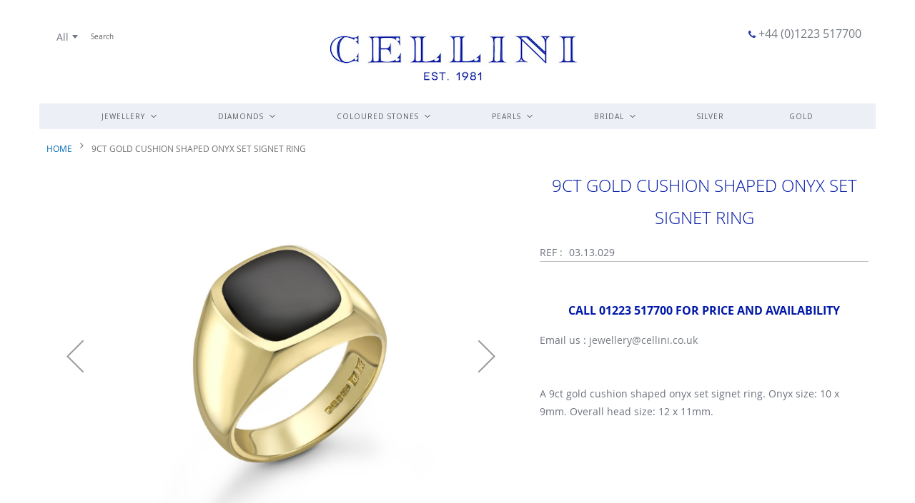

--- FILE ---
content_type: text/html; charset=UTF-8
request_url: https://cellini.co.uk/9ct-gold-cushion-shaped-onyx-set-signet-ring-03-13-029
body_size: 15146
content:
<!doctype html>
<html lang="en">
    <head prefix="og: http://ogp.me/ns# fb: http://ogp.me/ns/fb# product: http://ogp.me/ns/product#">
        
        <meta charset="utf-8"/>
<meta name="title" content="9ct gold cushion shaped onyx set signet ring  - Cellini Jewellers, Cambridge"/>
<meta name="description" content="A 9ct gold cushion shaped onyx set  signet ring. Onyx size: 10 x 9mm. Overall head size: 12 x 11mm. "/>
<meta name="keywords" content="Cellini, Cambridge, online jewellery shop, jewellers, jewellery, design, designer, workshop, repairs, pearl restringing, valuation, diamonds, pearls, gemstones, precious stones, silver"/>
<meta name="robots" content="INDEX,FOLLOW"/>
<meta name="viewport" content="width=device-width, initial-scale=1"/>
<meta name="format-detection" content="telephone=no"/>
<title>9ct gold cushion shaped onyx set signet ring  - Cellini Jewellers, Cambridge</title>
<link  rel="stylesheet" type="text/css"  media="all" href="https://maxcdn.bootstrapcdn.com/font-awesome/4.7.0/css/font-awesome.min.css" />
<link  rel="stylesheet" type="text/css"  media="all" href="https://fonts.googleapis.com/css?family=Noto+Sans" />
<link  rel="stylesheet" type="text/css"  media="all" href="https://cellini.co.uk/static/version1767835090/_cache/merged/710a45f8f58f1a0d1962c7ae2f49d92d.min.css" />
<link  rel="stylesheet" type="text/css"  media="screen and (min-width: 768px)" href="https://cellini.co.uk/static/version1767835090/frontend/hs/cellini/en_GB/css/styles-l.min.css" />
<link  rel="stylesheet" type="text/css"  media="print" href="https://cellini.co.uk/static/version1767835090/frontend/hs/cellini/en_GB/css/print.min.css" />

<link rel="preload" as="font" crossorigin="anonymous" href="https://cellini.co.uk/static/version1767835090/frontend/hs/cellini/en_GB/fonts/opensans/light/opensans-300.woff2" />
<link rel="preload" as="font" crossorigin="anonymous" href="https://cellini.co.uk/static/version1767835090/frontend/hs/cellini/en_GB/fonts/opensans/regular/opensans-400.woff2" />
<link rel="preload" as="font" crossorigin="anonymous" href="https://cellini.co.uk/static/version1767835090/frontend/hs/cellini/en_GB/fonts/opensans/semibold/opensans-600.woff2" />
<link rel="preload" as="font" crossorigin="anonymous" href="https://cellini.co.uk/static/version1767835090/frontend/hs/cellini/en_GB/fonts/opensans/bold/opensans-700.woff2" />
<link rel="preload" as="font" crossorigin="anonymous" href="https://maxcdn.bootstrapcdn.com/font-awesome/4.7.0/fonts/fontawesome-webfont.woff2?v=4.7.0" />
<link  rel="alternate" hreflang="en-gb" href="https://cellini.co.uk/9ct-gold-cushion-shaped-onyx-set-signet-ring-03-13-029?___store=default" />
<link  rel="alternate" hreflang="x-default" href="https://cellini.co.uk/9ct-gold-cushion-shaped-onyx-set-signet-ring-03-13-029?___store=default" />
<link  rel="canonical" href="https://cellini.co.uk/9ct-gold-cushion-shaped-onyx-set-signet-ring-03-13-029" />
<link  rel="icon" type="image/x-icon" href="https://cellini.co.uk/media/favicon/default/cellini.ico" />
<link  rel="shortcut icon" type="image/x-icon" href="https://cellini.co.uk/media/favicon/default/cellini.ico" />
<link rel="stylesheet" type="text/css" media="all" href="/media/theme/custom.css">        <!-- BEGIN GOOGLE ANALYTICS CODE -->

<!-- END GOOGLE ANALYTICS CODE -->
<!-- BEGIN GOOGLE VERIFICATION TAG -->
<!-- END GOOGLE VERIFICATION TAG -->
<!-- BEGIN GTAG GLOBAL TAG -->
<!-- END GTAG GLOBAL TAG -->

<meta property="og:type" content="product" />
<meta property="og:title"
      content="9ct gold cushion shaped onyx set signet ring" />
<meta property="og:image"
      content="https://cellini.co.uk/media/catalog/product/cache/a28a82a9681d468596ff24983b067b34/0/3/0305012.jpg" />
<meta property="og:description"
      content="A 9ct gold cushion shaped onyx set  signet ring. Onyx size: 10 x 9mm. Overall head size: 12 x 11mm. " />
<meta property="og:url" content="https://cellini.co.uk/9ct-gold-cushion-shaped-onyx-set-signet-ring-03-13-029" />
    <meta property="product:price:amount" content="995"/>
    <meta property="product:price:currency"
      content="GBP"/>
    </head>
    <body data-container="body"
          data-mage-init='{"loaderAjax": {}, "loader": { "icon": "https://cellini.co.uk/static/version1767835090/frontend/hs/cellini/en_GB/images/loader-2.gif"}}'
        class="lightboxpro-advanced swissup-ajaxsearch-loading catalog-product-view product-9ct-gold-cushion-shaped-onyx-set-signet-ring-03-13-029 page-layout-1column" itemtype="http://schema.org/Product" itemscope="itemscope">
        


    <noscript>
        <div class="message global noscript">
            <div class="content">
                <p>
                    <strong>JavaScript seems to be disabled in your browser.</strong>
                    <span>For the best experience on our site, be sure to turn on Javascript in your browser.</span>
                </p>
            </div>
        </div>
    </noscript>
    <div class="notice global site local_storage" style="display: none;">
        <div class="content">
            <p>
                <strong>Local Storage seems to be disabled in your browser.</strong><br />
                For the best experience on our site, be sure to turn on Local Storage in your browser.            </p>
        </div>
    </div>
    


    

<!-- BEGIN GTAG CART SCRIPT -->
<!-- END GTAG CART SCRIPT -->
<div id="callforprice_modal" style="display:none">
    <form id="callforprice_form" action="https://cellini.co.uk/callforprice/request/send/" method="post"
          data-hasrequired="* Required Fields" data-mage-init='{"validation":{}}'>
        <fieldset class="fieldset callforprice_request">
            <input type="hidden" value="" name="product_ids" class="product_ids"/>
            <input type="hidden" value="" name="product_name" class="product_name"/>
            <input name="form_key" type="hidden" value="77oUGnthyq5EVKOs" />                            <div class="field required">
                    <label class="label">Name</label>
                    <div class="control">
                        <input type="text" name="customer_name" data-validate="{required:true}"/>
                    </div>
                </div>
                <div class="field required">
                    <label class="label">Email</label>
                    <div class="control">
                        <input type="text" name="customer_email" data-validate="{required:true,'validate-email':true}"/>
                    </div>
                </div>
                                                                        </fieldset>
    </form>
</div>


    <style type="text/css">
    .product-item-details .action.tocart {
        display: none;
    }
    .action.tocart {
        display: none;
    }
    #product-addtocart-button {
        display: block;
    }
    .callforprice-container .callforprice_clickme {
        padding: 5px 10px;
    }
</style>
<div class="widget block block-static-block">
    </div>
<div class="page-wrapper"><!--  -->
<div data-bind="scope: 'ajaxpro'">
    <div class="ajaxpro-wrapper" data-block="ajaxpro" data-bind="visible: isActive()">
        <!-- <button
            type="button"
            class="action action-auth-toggle"
            data-trigger="ajaxpro">
            <span data-bind="i18n: 'Modal Ajaxpro'"></span>
        </button> -->
        <div class="block-ajaxpro"
             style="display: none"
             data-bind="mageInit: {
                'Swissup_Ajaxpro/js/modal':{
                    'modalClass': 'ajaxpro-modal-dialog ajaxpro-modal-dialog-popup ajaxpro-popup-suggestpage-view',
                    'responsive': true,
                    'innerScroll': true,
                    'type': 'popup',
                    'buttons': [{
                        text: 'Continue Shopping',
                        class: 'ajaxpro-continue-button',
                        click: function() {
                            this.closeModal();
                        }
                    }]
                }}">
            <div id="ajaxpro-checkout.cart"
                 data-bind="afterRender: setModalElement, bindHtml: getAjaxproParam('checkout.cart')">
            </div>
        </div>
    </div>
    <div id="ajaxpro-checkout.cart.after" data-bind="html: getAjaxproParam('checkout.cart.after')"></div>
</div><header class="page-header"><div class="header wrapper"><div class="header content"><span data-action="toggle-nav" class="action nav-toggle"><span>Toggle Nav</span></span>
<div class="argento-grid">
    <div class="col-lg-3">
    </div>
    <div class="col-lg-6 col-sm-12">
        <a
            class="logo"
            href="https://cellini.co.uk/"
            title="Cellini Jewellers, Cambridge"
            aria-label="store logo">
            <img src="https://cellini.co.uk/media/logo/websites/1/cellini_logo.png"
                 title="Cellini&#x20;Jewellers,&#x20;Cambridge"
                 alt="Cellini&#x20;Jewellers,&#x20;Cambridge"
                width="398"                height="86"            />
        </a>
    </div>
    <div class="col-lg-3">
        <div class="phone">
            <a class="hidden-xs" href="tel:+441223517700"><i class="fa fa-phone"></i> +44 (0)1223 517700</a><br />
        </div>
    </div>
</div>
<div class="block block-search">
    <div class="block block-title"><strong>Search</strong></div>
    <div class="block block-content">
        <form class="form minisearch" id="search_mini_form" action="https://cellini.co.uk/search/" method="get">
            <div class="field search">
                <label class="label" for="search" data-role="minisearch-label">
                    <span>Search</span>
                </label>
                <div class="control">
                    <input id="search"
                           data-mage-init='{"quickSearch":{
                                "formSelector":"#search_mini_form",
                                "url":"https://cellini.co.uk/search/ajax/suggest/",
                                "destinationSelector":"#search_autocomplete"}
                           }'
                           type="text"
                           name="q"
                           value=""
                           placeholder="Search"
                           class="input-text"
                           maxlength="128"
                           role="combobox"
                           aria-haspopup="false"
                           aria-autocomplete="both"
                           autocomplete="off"
                           aria-expanded="false"/>
                    <div id="search_autocomplete" class="search-autocomplete"></div>
                    <div class="nested">
    <a class="action advanced" href="https://cellini.co.uk/catalogsearch/advanced/" data-action="advanced-search">
        Advanced Search    </a>
</div>
                </div>
            </div>
            <div class="actions">
                <button type="submit"
                    title="Search"
                    class="action search"
                    aria-label="Search"
                >
                    <span>Search</span>
                </button>
            </div>
        </form>
    </div>
</div>
</div></div>    <div class="sections nav-sections">
                <div class="section-items nav-sections-items"
             data-mage-init='{"tabs":{"openedState":"active"}}'>
                                            <div class="section-item-title nav-sections-item-title"
                     data-role="collapsible">
                    <a class="nav-sections-item-switch"
                       data-toggle="switch" href="#store.menu">
                        Menu                    </a>
                </div>
                <div class="section-item-content nav-sections-item-content"
                     id="store.menu"
                     data-role="content">
                    
<nav class="swissup-navigationpro navpro navigation orientation-horizontal dropdown-level0-stick-left dropdown-right dropdown-bottom navpro-transformable"
     data-action="navigation">
    <ul data-mage-init='{"navpro":{"level0":{"position":{"my":"left top","at":"left bottom"}},"position":{"my":"left top","at":"right top"}}}'
        class="navpro-menu    ">
        <li  class="li-item level0 nav-1 size-fullwidth category-item first level-top parent"><a href="https://cellini.co.uk/jewellery" class="level-top"><span>Jewellery</span></a><div class="navpro-dropdown navpro-dropdown-level1 size-fullwidth" data-level="0"><div class="navpro-dropdown-inner"><div class="navpro-row gutters"><div class="navpro-col navpro-col-7"><div class="hidden-xs">
<h4>&nbsp;&nbsp;&nbsp;&nbsp;&nbsp;&nbsp;&nbsp;JEWELLERY</h4>
</div>
</div><div class="navpro-col navpro-col-3"><div class="hidden-xs">
<h4>METALS</h4>
</div>
</div><div class="navpro-col navpro-col-7"><ul class="children multicolumn multicolumn-2 vertical" data-columns="2"><li  class="li-item level1 nav-1-1 size-small category-item first"><a href="https://cellini.co.uk/jewellery/accessories" class=""><span>Accessories</span></a></li><li  class="li-item level1 nav-1-2 size-small category-item"><a href="https://cellini.co.uk/jewellery/bangles" class=""><span>Bangles</span></a></li><li  class="li-item level1 nav-1-3 size-small category-item"><a href="https://cellini.co.uk/jewellery/bracelets" class=""><span>Bracelets</span></a></li><li  class="li-item level1 nav-1-4 size-small category-item"><a href="https://cellini.co.uk/jewellery/brooches" class=""><span>Brooches</span></a></li><li  class="li-item level1 nav-1-5 size-small category-item"><a href="https://cellini.co.uk/jewellery/chains" class=""><span>Chains</span></a></li><li  class="li-item level1 nav-1-6 size-small category-item"><a href="https://cellini.co.uk/jewellery/charms" class=""><span>Charms</span></a></li><li  class="li-item level1 nav-1-7 size-small category-item"><a href="https://cellini.co.uk/jewellery/cufflinks" class=""><span>Cufflinks</span></a></li><li  class="li-item level1 nav-1-8 size-small category-item"><a href="https://cellini.co.uk/jewellery/earrings" class=""><span>Earrings</span></a></li><li  class="li-item level1 nav-1-9 size-small category-item"><a href="https://cellini.co.uk/jewellery/necklaces" class=""><span>Necklaces</span></a></li><li  class="li-item level1 nav-1-10 size-small category-item"><a href="https://cellini.co.uk/jewellery/new-designs" class=""><span>New designs</span></a></li><li  class="li-item level1 nav-1-11 size-small category-item"><a href="https://cellini.co.uk/jewellery/pendants" class=""><span>Pendants</span></a></li><li  class="li-item level1 nav-1-12 size-small category-item"><a href="https://cellini.co.uk/jewellery/rings" class=""><span>Rings</span></a></li><li  class="li-item level1 nav-1-13 size-small category-item"><a href="https://cellini.co.uk/jewellery/under-1-000" class=""><span>Under £1,000</span></a></li><li  class="li-item level1 nav-1-14 size-small category-item"><a href="https://cellini.co.uk/jewellery/under-500" class=""><span>Under £500</span></a></li><li  class="li-item level1 nav-1-15 size-small category-item"><a href="https://cellini.co.uk/jewellery/perfect-gift-for-her" class=""><span>Perfect gift for her</span></a></li><li  class="li-item level1 nav-1-16 size-small category-item last"><a href="https://cellini.co.uk/jewellery/perfect-gift-for-him" class=""><span>Perfect gift for him</span></a></li></ul></div><div class="navpro-col navpro-col-2"><p><a href="/jewellery/shopby/metal-yellow-gold/" alt="Yellow Gold">YELLOW GOLD</a></p>
<p><a href="/jewellery/shopby/metal-white-gold/" alt="White Gold">WHITE GOLD</a></p>
<p><a href="/jewellery/shopby/metal-rose-gold/" alt="Rose Gold">ROSE GOLD</a></p>
<p><a href="/jewellery/shopby/metal-platinum/" alt="Platinum">PLATINUM</a></p>
<p><a href="/jewellery/shopby/metal-silver/" alt="Silver">SILVER</a></p>
</div><div class="navpro-col navpro-col-3"><p><a href="/jewellery/new-designs" alt="New Designs"><img style="display: block; margin-left: auto; margin-right: auto;" src="https://cellini.co.uk/media//img/1122070.png" alt=""></p>
<h5 style="text-align: center;">VIEW OUR NEW DESIGNS</a></h5></div></div></div><span class="navpro-shevron"></span></div></li><li  class="li-item level0 nav-2 size-fullwidth category-item level-top parent"><a href="https://cellini.co.uk/diamonds" class="level-top"><span>Diamonds</span></a><div class="navpro-dropdown navpro-dropdown-level1 size-fullwidth" data-level="0"><div class="navpro-dropdown-inner"><div class="navpro-row gutters"><div class="navpro-col navpro-col-6"><div class="hidden-xs">
<h4>&nbsp;&nbsp;&nbsp;&nbsp;&nbsp;&nbsp;&nbsp;DIAMONDS</h4>
</div>
</div><div class="navpro-col navpro-col-2"><div class="hidden-xs">
<h4>TYPE</h4>
</div>
</div><div class="navpro-col navpro-col-2"><div class="hidden-xs">
<h4>METALS</h4>
</div>
</div><div class="navpro-col navpro-col-6"><ul class="children multicolumn multicolumn-2 vertical" data-columns="2"><li  class="li-item level1 nav-2-1 size-small category-item first"><a href="https://cellini.co.uk/diamonds/three-stone-rings" class=""><span>Three Stone Rings</span></a></li><li  class="li-item level1 nav-2-2 size-small category-item"><a href="https://cellini.co.uk/diamonds/single-stone-rings" class=""><span>Single Stone Rings</span></a></li><li  class="li-item level1 nav-2-3 size-small category-item"><a href="https://cellini.co.uk/diamonds/eternity-rings" class=""><span>Eternity Rings</span></a></li><li  class="li-item level1 nav-2-4 size-small category-item"><a href="https://cellini.co.uk/diamonds/dress-rings" class=""><span>Dress Rings</span></a></li><li  class="li-item level1 nav-2-5 size-small category-item"><a href="https://cellini.co.uk/diamonds/necklaces-and-pendants" class=""><span>Necklaces and Pendants</span></a></li><li  class="li-item level1 nav-2-6 size-small category-item"><a href="https://cellini.co.uk/diamonds/bracelets" class=""><span>Bracelets</span></a></li><li  class="li-item level1 nav-2-7 size-small category-item last"><a href="https://cellini.co.uk/diamonds/earrings" class=""><span>Earrings</span></a></li></ul></div><div class="navpro-col navpro-col-2"><p><a href="/diamonds/shopby/jewellery-type-rings/" alt="">RINGS</a></p>
<p><a href="/diamonds/shopby/jewellery-type-earrings/" alt="">EARRINGS</a></p>
<p><a href="/diamonds/shopby/jewellery-type-bracelets/" alt="">BRACELETS</a></p>
<p><a href="/diamonds/shopby/jewellery-type-necklaces/" alt="">NECKLACES</a></p>
<p><a href="/diamonds/shopby/jewellery-type-pendants/" alt="">PENDANTS</a></p>
<p><a href="/diamonds/shopby/jewellery-type-bangles/" alt="">BANGLES</a></p>
</div><div class="navpro-col navpro-col-2"><p><a href="/diamonds/shopby/metal-yellow-gold/" alt="Yellow Gold">YELLOW GOLD</a></p>
<p><a href="/diamonds/shopby/metal-white-gold/" alt="White Gold">WHITE GOLD</a></p>
<p><a href="/diamonds/shopby/metal-rose-gold/" alt="Rose Gold">ROSE GOLD</a></p>
<p><a href="/diamonds/shopby/metal-platinum/" alt="Platinum">PLATINUM</a></p>
</div><div class="navpro-col navpro-col-2"><a href="/diamonds/eternity-rings" alt="Eternity Rings"><p><img style="display: block; margin-left: auto; margin-right: auto;" src="https://cellini.co.uk/media/menu/eternity.jpg" alt=""></p>
<h5 style="text-align: center;">ETERNITY RINGS</h5></a></div></div></div><span class="navpro-shevron"></span></div></li><li  class="li-item level0 nav-3 size-fullscreen category-item level-top parent"><a href="https://cellini.co.uk/coloured-stones" class="level-top"><span>Coloured Stones</span></a><div class="navpro-dropdown navpro-dropdown-level1 size-fullscreen" data-level="0"><div class="navpro-dropdown-inner"><div class="navpro-row gutters"><div class="navpro-col navpro-col-5"><div class="hidden-xs">
<h4>&nbsp;&nbsp;&nbsp;&nbsp;&nbsp;&nbsp;&nbsp;COLOURED STONES</h4>
</div></div><div class="navpro-col navpro-col-2"><div class="hidden-xs">
<h4>METALS</h4>
</div></div><div class="navpro-col navpro-col-2"><div class="hidden-xs">
<h4>TYPE</h4>
</div></div><div class="navpro-col navpro-col-5"><ul class="children multicolumn multicolumn-2 vertical" data-columns="2"><li  class="li-item level1 nav-3-1 size-small category-item first"><a href="https://cellini.co.uk/coloured-stones/amethyst" class=""><span>Amethyst</span></a></li><li  class="li-item level1 nav-3-2 size-small category-item"><a href="https://cellini.co.uk/coloured-stones/aquamarine" class=""><span>Aquamarine</span></a></li><li  class="li-item level1 nav-3-3 size-small category-item"><a href="https://cellini.co.uk/coloured-stones/citrine" class=""><span>Citrine</span></a></li><li  class="li-item level1 nav-3-4 size-small category-item"><a href="https://cellini.co.uk/coloured-stones/emerald" class=""><span>Emerald</span></a></li><li  class="li-item level1 nav-3-5 size-small category-item"><a href="https://cellini.co.uk/coloured-stones/garnet" class=""><span>Garnet</span></a></li><li  class="li-item level1 nav-3-6 size-small category-item"><a href="https://cellini.co.uk/coloured-stones/lapis-lazuli" class=""><span>Lapis Lazuli</span></a></li><li  class="li-item level1 nav-3-7 size-small category-item"><a href="https://cellini.co.uk/coloured-stones/opal" class=""><span>Opal</span></a></li><li  class="li-item level1 nav-3-8 size-small category-item"><a href="https://cellini.co.uk/coloured-stones/peridot" class=""><span>Peridot</span></a></li><li  class="li-item level1 nav-3-9 size-small category-item"><a href="https://cellini.co.uk/coloured-stones/ruby" class=""><span>Ruby</span></a></li><li  class="li-item level1 nav-3-10 size-small category-item"><a href="https://cellini.co.uk/coloured-stones/sapphire" class=""><span>Sapphire</span></a></li><li  class="li-item level1 nav-3-11 size-small category-item"><a href="https://cellini.co.uk/coloured-stones/stone-beads" class=""><span>Stone Beads</span></a></li><li  class="li-item level1 nav-3-12 size-small category-item"><a href="https://cellini.co.uk/coloured-stones/tanzanite" class=""><span>Tanzanite</span></a></li><li  class="li-item level1 nav-3-13 size-small category-item"><a href="https://cellini.co.uk/coloured-stones/topaz" class=""><span>Topaz</span></a></li><li  class="li-item level1 nav-3-14 size-small category-item"><a href="https://cellini.co.uk/coloured-stones/tourmaline" class=""><span>Tourmaline</span></a></li><li  class="li-item level1 nav-3-15 size-small category-item last"><a href="https://cellini.co.uk/coloured-stones/turquoise" class=""><span>Turquoise</span></a></li></ul></div><div class="navpro-col navpro-col-2"><p><a href="/coloured-stones/shopby/metal-yellow-gold/" alt="Yellow Gold">YELLOW GOLD</a></p>
<p><a href="/coloured-stones/shopby/metal-white-gold/" alt="White Gold">WHITE GOLD</a></p>
<p><a href="/coloured-stones/shopby/metal-rose-gold/" alt="Rose Gold">ROSE GOLD</a></p>
<p><a href="/coloured-stones/shopby/metal-platinum/" alt="Platinum">PLATINUM</a></p>
</div><div class="navpro-col navpro-col-2"><p><a href="/coloured-stones/shopby/jewellery-type-rings/" alt="">RINGS</a></p>
<p><a href="/coloured-stones/shopby/jewellery-type-earrings/" alt="">EARRINGS</a></p>
<p><a href="/coloured-stones/shopby/jewellery-type-bracelets/" alt="">BRACELETS</a></p>
<p><a href="/coloured-stones/shopby/jewellery-type-necklaces/" alt="">NECKLACES</a></p>
<p><a href="/coloured-stones/shopby/jewellery-type-pendants/" alt="">PENDANTS</a></p>
<p><a href="/coloured-stones/shopby/jewellery-type-bangles/" alt="">BANGLES</a></p>
</div><div class="navpro-col navpro-col-3"><a href="/coloured-stones/amethyst"><p><img style="display: block; margin-left: auto; margin-right: auto;" src="https://cellini.co.uk/media/menu/colouredstones.jpg" alt=""></p>
<h5 style="text-align: center;">VIEW AMETHYST RINGS</h5></a></div></div></div><span class="navpro-shevron"></span></div></li><li  class="li-item level0 nav-4 size-xlarge category-item level-top parent"><a href="https://cellini.co.uk/pearls" class="level-top"><span>Pearls</span></a><div class="navpro-dropdown navpro-dropdown-level1 size-xlarge" data-level="0"><div class="navpro-dropdown-inner"><div class="navpro-row gutters"><div class="navpro-col navpro-col-12"><div class="hidden-xs">
<h4>&nbsp;&nbsp;&nbsp;&nbsp;&nbsp;&nbsp;&nbsp;PEARLS</h4>
</div></div><div class="navpro-col navpro-col-12"><ul class="children vertical" data-columns="1"><li  class="li-item level1 nav-4-1 size-small category-item first"><a href="https://cellini.co.uk/pearls/tahitian-south-sea" class=""><span>Tahitian &amp; South Sea</span></a></li><li  class="li-item level1 nav-4-2 size-small category-item"><a href="https://cellini.co.uk/pearls/chinese-freshwater" class=""><span>Chinese Freshwater</span></a></li><li  class="li-item level1 nav-4-3 size-small category-item"><a href="https://cellini.co.uk/pearls/japanese-akoya" class=""><span>Japanese Akoya</span></a></li><li  class="li-item level1 nav-4-4 size-small category-item last"><a href="https://cellini.co.uk/pearls/keshi-pearls" class=""><span>Keshi Pearls</span></a></li></ul></div></div></div><span class="navpro-shevron"></span></div></li><li  class="li-item level0 nav-5 size-large category-item level-top parent"><a href="https://cellini.co.uk/bridal" class="level-top"><span>Bridal</span></a><div class="navpro-dropdown navpro-dropdown-level1 size-large" data-level="0"><div class="navpro-dropdown-inner"><div class="navpro-row gutters"><div class="navpro-col navpro-col-12"><div class="hidden-xs">
<h4>&nbsp;&nbsp;&nbsp;&nbsp;&nbsp;&nbsp;&nbsp;BRIDAL</h4>
</div></div><div class="navpro-col navpro-col-12"><ul class="children vertical" data-columns="1"><li  class="li-item level1 nav-5-1 size-small category-item first"><a href="https://cellini.co.uk/bridal/bridal-jewellery" class=""><span>Bridal Jewellery</span></a></li><li  class="li-item level1 nav-5-2 size-small category-item"><a href="https://cellini.co.uk/bridal/engagement-rings" class=""><span>Engagement Rings</span></a></li><li  class="li-item level1 nav-5-3 size-small category-item last"><a href="https://cellini.co.uk/bridal/wedding-bands" class=""><span>Wedding Bands</span></a></li></ul></div></div></div><span class="navpro-shevron"></span></div></li><li  class="li-item level0 nav-6 size-small category-item level-top"><a href="https://cellini.co.uk/silver" class="level-top"><span>Silver</span></a></li><li  class="li-item level0 nav-7 size-small category-item last level-top"><a href="https://cellini.co.uk/gold" class="level-top"><span>Gold</span></a></li>            </ul>
    <div class="navpro-mobile"></div>

    </nav>
                </div>
                                            <div class="section-item-title nav-sections-item-title"
                     data-role="collapsible">
                    <a class="nav-sections-item-switch"
                       data-toggle="switch" href="#store.links">
                        Account                    </a>
                </div>
                <div class="section-item-content nav-sections-item-content"
                     id="store.links"
                     data-role="content">
                    <!-- Account links -->                </div>
                                    </div>
    </div>
</header><div class="breadcrumbs"></div>

<main id="maincontent" class="page-main"><a id="contentarea" tabindex="-1"></a>
<div class="page messages"><div data-placeholder="messages"></div>
<div data-bind="scope: 'messages'">
    <!-- ko if: cookieMessages && cookieMessages.length > 0 -->
    <div role="alert" data-bind="foreach: { data: cookieMessages, as: 'message' }" class="messages">
        <div data-bind="attr: {
            class: 'message-' + message.type + ' ' + message.type + ' message',
            'data-ui-id': 'message-' + message.type
        }">
            <div data-bind="html: message.text"></div>
        </div>
    </div>
    <!-- /ko -->
    <!-- ko if: messages().messages && messages().messages.length > 0 -->
    <div role="alert" data-bind="foreach: { data: messages().messages, as: 'message' }" class="messages">
        <div data-bind="attr: {
            class: 'message-' + message.type + ' ' + message.type + ' message',
            'data-ui-id': 'message-' + message.type
        }">
            <div data-bind="html: message.text"></div>
        </div>
    </div>
    <!-- /ko -->
</div>

</div><div class="columns"><div class="column main"><div id="mageplaza-autorelated-block-before-content"></div><div class="product-info-main"><div class="page-title-wrapper&#x20;product">
    <h1 class="page-title"
                >
        <span class="base" data-ui-id="page-title-wrapper" itemprop="name">9ct gold cushion shaped onyx set signet ring</span>    </h1>
    </div>
<div class="product-info-price"><div class="callforprice_show callforprice_show_101"></div>
                <div class="product-info-stock-sku">
<div class="product attribute sku">
            <strong class="type">REF</strong>
        <div class="value" itemprop="sku">03.13.029</div>
</div>
</div></div>
<div class="product-add-form">
    <form data-product-sku="03.13.029"
          action="https://cellini.co.uk/checkout/cart/add/uenc/aHR0cHM6Ly9jZWxsaW5pLmNvLnVrLzljdC1nb2xkLWN1c2hpb24tc2hhcGVkLW9ueXgtc2V0LXNpZ25ldC1yaW5nLTAzLTEzLTAyOQ%2C%2C/product/101/" method="post"
          id="product_addtocart_form">
        <input type="hidden" name="product" value="101" />
        <input type="hidden" name="selected_configurable_option" value="" />
        <input type="hidden" name="related_product" id="related-products-field" value="" />
        <input type="hidden" name="item"  value="101" />
        <input name="form_key" type="hidden" value="77oUGnthyq5EVKOs" />                            <h2 id="callforprice_text" class="callforprice_text">Call 01223 517700 for price and availability</h2>        
                    </form>
</div>


<div class="product-social-links"><div class="product-addto-links" data-role="add-to-links">
    </div>
<div class="widget block block-static-block">
    Email us : <a title="email Cellini" href="mailto:jewellery@cellini.co.uk">jewellery@cellini.co.uk</a></div>

<div class="product attribute description">
        <div class="value" >A 9ct gold cushion shaped onyx set  signet ring. Onyx size: 10 x 9mm. Overall head size: 12 x 11mm. </div>
</div>
</div></div><div class="product media">    <div class="gallery-placeholder _block-content-loading" data-gallery-role="gallery-placeholder">
        <div data-role="loader" class="loading-mask">
            <div class="loader">
                <img src="https://cellini.co.uk/static/version1767835090/frontend/hs/cellini/en_GB/images/loader-1.gif"
                     alt="Loading...">
            </div>
        </div>
    </div>
            
                
        
    <style type="text/css">
        .zoomContainer {
            overflow: hidden !important;
        }
    </style>
<a id="gallery-prev-area" tabindex="-1"></a>
<div class="action-skip-wrapper"><a class="action skip gallery-next-area"
   href="#gallery-next-area">
    <span>
        Skip to the end of the images gallery    </span>
</a>
</div>
<div class="action-skip-wrapper"><a class="action skip gallery-prev-area"
   href="#gallery-prev-area">
    <span>
        Skip to the beginning of the images gallery    </span>
</a>
</div><a id="gallery-next-area" tabindex="-1"></a>
</div><div class="product info detailed">
    <div class="product data items collapsed" data-mage-init='{"Swissup_Easytabs/js/tabs": {"active":[0],"collapsible":false,"openedState":"active","ajaxContent":true}}' id="swissup-easy-tabs">
                                <div class="data item title "
                aria-labeledby="tab-label-reviews-title"
                data-role="collapsible"
                role="tab"
                id="tab-label-reviews">
                            <a class="data switch" id="tab-label-reviews-title" data-toggle="switch"                    tabindex="-1"
                    href="#reviews">
                    Reviews                </a>
                        </div>
            <div class="data item content" id="reviews" data-role="content">
                <div id="product-review-container" data-role="product-review"></div>
<div class="block review-add">
    <div class="block-title"><strong>Write Your Own Review</strong></div>
<div class="block-content">
    <div class="message info notlogged" id="review-form">
        <div>
            Only registered users can write reviews. Please <a href="https://cellini.co.uk/customer/account/login/referer/aHR0cHM6Ly9jZWxsaW5pLmNvLnVrL2NhdGFsb2cvcHJvZHVjdC92aWV3L2lkLzEwMS8jcmV2aWV3LWZvcm0%2C/">Sign in</a> or <a href="https://cellini.co.uk/customer/account/create/">create an account</a>        </div>
    </div>
</div>
</div>


            </div>
            </div>
</div>
    <div class="product info detailed">
                <div class="product data items" data-mage-init='{"tabs":{"openedState":"active"}}'>
                                                            <div class="data item title"
                     data-role="collapsible" id="tab-label-askit_listing.tab">
                    <a class="data switch"
                       tabindex="-1"
                       data-toggle="trigger"
                       href="#askit_listing.tab"
                       id="tab-label-askit_listing.tab-title">
                        Questions                    </a>
                </div>
                <div class="data item content"
                     aria-labelledby="tab-label-askit_listing.tab-title" id="askit_listing.tab" data-role="content">
                    <div class="block askit-question-form" id="askit-question-form">
    <button type="button" class="action askit-show-form">Ask Your Question</button>
    <div class="title block-title">
        <strong>Ask Your Question</strong>
    </div>
    <div class="block-content">
        <form action="https://cellini.co.uk/askit/question/save/" method="post" id="askit-new-question-form" data-mage-init='{"validation":{}}'>
            <div class="field note no-label">
                Jot us a note and we’ll get back to you as quickly as possible.            </div>
            <fieldset class="fieldset">
                <input name="form_key" type="hidden" value="77oUGnthyq5EVKOs" />                <input id="item_type_id" type="hidden" name="item_type_id" value="1" />
                <input id="item_id" type="hidden" name="item_id" value="101"/>

                <div class="field name required">
                    <label class="label" for="question_customer_name"><span>Name</span></label>
                    <div class="control">
                        <input name="customer_name" id="question_customer_name" title="Name" value="" class="input-text" type="text"  data-validate="{required:true}" />
                    </div>
                </div>
                <div class="field email required">
                    <label class="label" for="question_email"><span>Email</span></label>
                    <div class="control">
                        <input name="email" id="question_email" title="Email" value="" class="input-text" type="email" data-validate="{required:true}" />
                    </div>
                </div>
                                    <input type="hidden" name="is_private" value="0" />
                
                <div class="field text required">
                    <label class="label" for="question_text"><span>Question</span></label>
                    <div class="control">
                        <textarea name="text" id="question_text" title="Question" class="input-text" cols="5" rows="3" data-validate="{required:true}"></textarea>
                    </div>
                </div>
                            </fieldset>
            <div class="actions-toolbar">
                <div class="primary">
                    <!-- <input type="hidden" name="hideit" id="hideit" value="" /> -->
                    <button type="submit" title="Submit" class="action submit">
                        <span>Submit Question</span>
                    </button>
                </div>
            </div>
        </form>
    </div>
</div>
                </div>
                                    </div>
    </div>
<input name="form_key" type="hidden" value="77oUGnthyq5EVKOs" /><div id="authenticationPopup" data-bind="scope:'authenticationPopup'" style="display: none;">
    
    <!-- ko template: getTemplate() --><!-- /ko -->
    
</div>






<div id="mageplaza-autorelated-block-after-content"></div><div id="mageplaza-autorelated-block-right-popup-content"></div><div id="mageplaza-autorelated-block-left-popup-content"></div></div></div></main><footer class="page-footer"><div class="footer content"><div class="col-md-3 col-sm-12 footer3">
<h5>Contact Us</h5>
<div class="panel-body"><a title="About Cellini" href="/contact-us"> 4 Rose Crescent<br></a><a title="About Cellini" href="/contact-us">Cambridge CB2 3LL</a> <a title="About Cellini" href="/contact-us">(view map)</a> <br><a href="tel:+441223 517700"> +44 (0)1223 517700</a> <br><a href="mailto:jewellery@cellini.co.uk"> jewellery@cellini.co.uk</a> <br>
<h5>Opening Hours:</h5>
<p>Mon&nbsp;- Sat: 9.00am - 5.00pm</p>
<div class="follow-social">
<a href="https://www.facebook.com/profile.php/?id=61567722449742" title="Find us on Facebook" target="_blank"><i class="fa fa-facebook-square"></i></a>
<a href="https://twitter.com/Cellinipearls" title="Find us on Twitter" target="_blank"><i class="fa fa-twitter-square"></i></a>
<a href="https://instagram.com/cellinifinejewellery/" title="Find us on Instagram" target="_blank"><i class="fa fa-instagram"></i></a>
<a href="https://uk.pinterest.com/cellinipearls/" title="Find us on Pinterest" target="_blank"><i class="fa fa-pinterest-square"></i></a>
</div>
</div>
</div>
<div class="col-md-3 col-sm-12 footer3">
<h5>Discover</h5>
<div class="panel-body"><a title="Diamonds" href="/discover-diamonds">Diamonds</a> <br><a title="Pearls" href="/discover-pearls">Pearls</a> <br><a title="Silver" href="/discover-silver">Silver</a> <br><a title="Gold" href="/discover-gold">Gold</a> <a title="Coloured Stones" href="/discover-coloured-stones"><br>Coloured Stones</a> <br><a title="Birthstones" href="/discover-birthstones">Birthstones</a> <br><a title="Wedding Rings" href="/discover-wedding-rings">Wedding Rings</a> <br><a title="Engagement Rings" href="/discover-engagement-rings">Engagement Rings</a></div>
</div>
<div class="col-md-3 col-sm-12 footer3">
<h5>Services</h5>
<div class="panel-body"><a title="Antique and Secondhand" href="/antique-and-secondhand">Antique and Secondhand</a> <br><a title="Bespoke Designs" href="/bespoke-designs">Bespoke Designs</a><br><a title="Engraving" href="/engraving">Engraving</a> <br><a title="Gem Testing" href="/gem-testing">Gem Testing</a> <br><a title="Jewellery Repairs and Restoration" href="/jewellery-repairs-and-restoration">Jewellery Repairs and Restoration</a> <br><a title="Pearl and Bead Restringing" href="/pearl-and-bead-restringing">Pearl and Bead Restringing</a> <br><a title="Valuations" href="/valuations">Valuations</a></div>
</div>
<div class="col-md-3 col-sm-12 footer3">
<h5>About Us</h5>
<div class="panel-body"><a title="About Cellini" href="/about-us">About Cellini</a> <br><a title="Contact Us" href="/contact-us">Contact Us</a> <br><a title="Delivery" href="/delivery">Delivery</a> <br><a title="Return and Cancellation Policy" href="/returns-and-cancellation-policy">Return and Cancellation Policy</a> <br><a title="Privacy Policy" href="/privacy-and-cookies">Privacy Policy</a> <br><a title="Terms and Conditions" href="/terms-and-conditions">Terms and Conditions</a>&nbsp;</div>
</div></div><div class="page-container footer-toolbar footer-toolbar-bottom"><div class="content"><small class="copyright">
    <span>&copy; Copyright 2012-2026 Cellini Jewellers, Cambridge. All Rights Reserved. | <a href="/sitemap" title="Sitemap">Sitemap</a> | <a href="https://www.hanoversaffron.co.uk" title="Jewellery Photography London | Jewellery E-Commerce | Hanover Saffron Creative" target="_blank">Website by HS</a></span>
</small></div></div></footer>
<div data-bind="scope: 'ajaxpro'">
    <div id="ajaxpro-reinit" data-bind="html: getAjaxproParam('reinit')"></div>
</div>
<select name="cat" id="swissup-ajaxsearch-filter-category" data-placeholder="All">
    <option value="0">All</option>
                <option value="3">&nbsp;&nbsp;&nbsp;&nbsp;Jewellery</option>
                    <option value="10">&nbsp;&nbsp;&nbsp;&nbsp;&nbsp;&nbsp;Accessories</option>
                    <option value="13">&nbsp;&nbsp;&nbsp;&nbsp;&nbsp;&nbsp;Bangles</option>
                    <option value="15">&nbsp;&nbsp;&nbsp;&nbsp;&nbsp;&nbsp;Bracelets</option>
                    <option value="17">&nbsp;&nbsp;&nbsp;&nbsp;&nbsp;&nbsp;Brooches</option>
                    <option value="18">&nbsp;&nbsp;&nbsp;&nbsp;&nbsp;&nbsp;Chains</option>
                    <option value="19">&nbsp;&nbsp;&nbsp;&nbsp;&nbsp;&nbsp;Charms</option>
                    <option value="22">&nbsp;&nbsp;&nbsp;&nbsp;&nbsp;&nbsp;Cufflinks</option>
                    <option value="24">&nbsp;&nbsp;&nbsp;&nbsp;&nbsp;&nbsp;Earrings</option>
                    <option value="33">&nbsp;&nbsp;&nbsp;&nbsp;&nbsp;&nbsp;Necklaces</option>
                    <option value="35">&nbsp;&nbsp;&nbsp;&nbsp;&nbsp;&nbsp;New designs</option>
                    <option value="37">&nbsp;&nbsp;&nbsp;&nbsp;&nbsp;&nbsp;Pendants</option>
                    <option value="38">&nbsp;&nbsp;&nbsp;&nbsp;&nbsp;&nbsp;Perfect gift for her</option>
                    <option value="39">&nbsp;&nbsp;&nbsp;&nbsp;&nbsp;&nbsp;Perfect gift for him</option>
                    <option value="41">&nbsp;&nbsp;&nbsp;&nbsp;&nbsp;&nbsp;Rings</option>
                    <option value="52">&nbsp;&nbsp;&nbsp;&nbsp;&nbsp;&nbsp;Under £1,000</option>
                    <option value="53">&nbsp;&nbsp;&nbsp;&nbsp;&nbsp;&nbsp;Under £500</option>
                    <option value="4">&nbsp;&nbsp;&nbsp;&nbsp;Diamonds</option>
                    <option value="23">&nbsp;&nbsp;&nbsp;&nbsp;&nbsp;&nbsp;Dress Rings</option>
                    <option value="27">&nbsp;&nbsp;&nbsp;&nbsp;&nbsp;&nbsp;Eternity Rings</option>
                    <option value="34">&nbsp;&nbsp;&nbsp;&nbsp;&nbsp;&nbsp;Necklaces and Pendants</option>
                    <option value="44">&nbsp;&nbsp;&nbsp;&nbsp;&nbsp;&nbsp;Single Stone Rings</option>
                    <option value="48">&nbsp;&nbsp;&nbsp;&nbsp;&nbsp;&nbsp;Three Stone Rings</option>
                    <option value="56">&nbsp;&nbsp;&nbsp;&nbsp;&nbsp;&nbsp;Bracelets</option>
                    <option value="58">&nbsp;&nbsp;&nbsp;&nbsp;&nbsp;&nbsp;Earrings</option>
                    <option value="5">&nbsp;&nbsp;&nbsp;&nbsp;Coloured Stones</option>
                    <option value="11">&nbsp;&nbsp;&nbsp;&nbsp;&nbsp;&nbsp;Amethyst</option>
                    <option value="12">&nbsp;&nbsp;&nbsp;&nbsp;&nbsp;&nbsp;Aquamarine</option>
                    <option value="21">&nbsp;&nbsp;&nbsp;&nbsp;&nbsp;&nbsp;Citrine</option>
                    <option value="25">&nbsp;&nbsp;&nbsp;&nbsp;&nbsp;&nbsp;Emerald</option>
                    <option value="28">&nbsp;&nbsp;&nbsp;&nbsp;&nbsp;&nbsp;Garnet</option>
                    <option value="32">&nbsp;&nbsp;&nbsp;&nbsp;&nbsp;&nbsp;Lapis Lazuli</option>
                    <option value="36">&nbsp;&nbsp;&nbsp;&nbsp;&nbsp;&nbsp;Opal</option>
                    <option value="40">&nbsp;&nbsp;&nbsp;&nbsp;&nbsp;&nbsp;Peridot</option>
                    <option value="42">&nbsp;&nbsp;&nbsp;&nbsp;&nbsp;&nbsp;Ruby</option>
                    <option value="43">&nbsp;&nbsp;&nbsp;&nbsp;&nbsp;&nbsp;Sapphire</option>
                    <option value="45">&nbsp;&nbsp;&nbsp;&nbsp;&nbsp;&nbsp;Stone Beads</option>
                    <option value="47">&nbsp;&nbsp;&nbsp;&nbsp;&nbsp;&nbsp;Tanzanite</option>
                    <option value="49">&nbsp;&nbsp;&nbsp;&nbsp;&nbsp;&nbsp;Topaz</option>
                    <option value="50">&nbsp;&nbsp;&nbsp;&nbsp;&nbsp;&nbsp;Tourmaline</option>
                    <option value="51">&nbsp;&nbsp;&nbsp;&nbsp;&nbsp;&nbsp;Turquoise</option>
                    <option value="6">&nbsp;&nbsp;&nbsp;&nbsp;Pearls</option>
                    <option value="20">&nbsp;&nbsp;&nbsp;&nbsp;&nbsp;&nbsp;Chinese Freshwater</option>
                    <option value="30">&nbsp;&nbsp;&nbsp;&nbsp;&nbsp;&nbsp;Japanese Akoya</option>
                    <option value="31">&nbsp;&nbsp;&nbsp;&nbsp;&nbsp;&nbsp;Keshi Pearls</option>
                    <option value="46">&nbsp;&nbsp;&nbsp;&nbsp;&nbsp;&nbsp;Tahitian &amp; South Sea</option>
                    <option value="7">&nbsp;&nbsp;&nbsp;&nbsp;Bridal</option>
                    <option value="16">&nbsp;&nbsp;&nbsp;&nbsp;&nbsp;&nbsp;Bridal Jewellery</option>
                    <option value="26">&nbsp;&nbsp;&nbsp;&nbsp;&nbsp;&nbsp;Engagement Rings</option>
                    <option value="55">&nbsp;&nbsp;&nbsp;&nbsp;&nbsp;&nbsp;Wedding Bands</option>
                    <option value="8">&nbsp;&nbsp;&nbsp;&nbsp;Silver</option>
                    <option value="9">&nbsp;&nbsp;&nbsp;&nbsp;Gold</option>
            </select>

<!-- BEGIN GTAG PRODUCT TAG -->
<!-- END GTAG PRODUCT TAG -->
</div>    <script>
    var BASE_URL = 'https://cellini.co.uk/';
    var require = {
        "baseUrl": "https://cellini.co.uk/static/version1767835090/frontend/hs/cellini/en_GB"
    };
</script>
<script  type="text/javascript"  src="https://cellini.co.uk/static/version1767835090/_cache/merged/e8b52c1592b87c6348b1d562a833816d.min.js"></script>
<script type="text/x-magento-init">
{
    "*": {
        "Magento_GoogleAnalytics/js/google-analytics": {
            "isCookieRestrictionModeEnabled": 0,
            "currentWebsite": 1,
            "cookieName": "user_allowed_save_cookie",
            "ordersTrackingData": [],
            "pageTrackingData": {"optPageUrl":"","isAnonymizedIpActive":true,"accountId":"UA-513001-8"}        }
    }
}
</script>
<script type="text/x-magento-init">
    {
        "*": {
            "mage/cookies": {
                "expires": null,
                "path": "\u002F",
                "domain": ".cellini.co.uk",
                "secure": false,
                "lifetime": "3600"
            }
        }
    }
</script>
<script>
require(['jquery'], function(jQuery){

        // <![CDATA[
        (function($) {
            var test = 'test';
            try {
                localStorage.setItem(test, test);
                localStorage.removeItem(test);
            } catch(e) {
                $(".notice.global.site.local_storage").show();
            }
        })(jQuery);
        // ]]>

});
</script>
<script>
    window.cookiesConfig = window.cookiesConfig || {};
    window.cookiesConfig.secure = true;
</script>
<script>
        window.onerror = function(msg, url, line) {
            var key = "collected_errors";
            var errors = {};
            if (sessionStorage.getItem(key)) {
                errors = JSON.parse(sessionStorage.getItem(key));
            }
            if (!(window.location.href in errors)) {
                errors[window.location.href] = [];
            }
            errors[window.location.href].push("error: \'" + msg + "\' " + "file: " + url + " " + "line: " + line);
            sessionStorage.setItem(key, JSON.stringify(errors));
        };
    </script>
<script>
    require.config({
        map: {
            '*': {
                wysiwygAdapter: 'mage/adminhtml/wysiwyg/tiny_mce/tinymce4Adapter'
            }
        }
    });
</script>
<script type="text/x-magento-init">
    {
        "*": {
            "Bss_AdvancedHidePrice/js/popup_modal": {}
        }
    }
</script>
<script type="text/x-magento-init">
    {
        ".breadcrumbs": {
            "breadcrumbs": {"categoryUrlSuffix":"","useCategoryPathInUrl":0,"product":"9ct gold cushion shaped onyx set signet ring"}        }
    }
</script>
<script type="text/x-magento-init">
    {
        "*": {
            "Magento_Ui/js/core/app": {
                "components": {
                        "messages": {
                            "component": "Magento_Theme/js/view/messages"
                        }
                    }
                }
            }
    }
</script>
<script type="text/x-magento-init">
                    {
                        ".callforprice_show_101": {
                            "Bss_AdvancedHidePrice/js/show_tocart": {
                                "selector" : ".action.tocart"
                            }
                        }
                    }
                </script>
<script>
    require([
        'jquery',
        'priceBox'
    ], function($){
        var dataPriceBoxSelector = '[data-role=priceBox]',
            dataProductIdSelector = '[data-product-id=101]',
            priceBoxes = $(dataPriceBoxSelector + dataProductIdSelector);

        priceBoxes = priceBoxes.filter(function(index, elem){
            return !$(elem).find('.price-from').length;
        });
        priceBoxes.priceBox({'priceConfig': {"productId":"101","priceFormat":{"pattern":"\u00a3%s","precision":2,"requiredPrecision":2,"decimalSymbol":".","groupSymbol":",","groupLength":3,"integerRequired":false}}});
    });
</script>
<script type="text/x-magento-init">
    {
        "[data-gallery-role=gallery-placeholder]": {
            "mage/gallery/gallery": {
                "mixins":["magnifier/magnify"],
                "magnifierOpts": {"fullscreenzoom":"5","top":"","left":"","width":"400","height":"400","eventType":"hover","enabled":false,"mode":"inside"},
                "data": [{"thumb":"https:\/\/cellini.co.uk\/media\/catalog\/product\/cache\/ebf7d95fd3c6263deb9269a0366c0cf2\/0\/3\/0305012.jpg","img":"https:\/\/cellini.co.uk\/media\/catalog\/product\/cache\/ad6973c723f023dcd79bcbc78ca1d09b\/0\/3\/0305012.jpg","full":"https:\/\/cellini.co.uk\/media\/catalog\/product\/cache\/7084cc21e154f2a309cb0890dfb71c69\/0\/3\/0305012.jpg","caption":"9Ct Gold Cushion Shaped Onyx Set Signet Ring","position":"1","isMain":true,"type":"image","videoUrl":null},{"thumb":"https:\/\/cellini.co.uk\/media\/catalog\/product\/cache\/ebf7d95fd3c6263deb9269a0366c0cf2\/1\/4\/1495554816_0305012.jpg","img":"https:\/\/cellini.co.uk\/media\/catalog\/product\/cache\/ad6973c723f023dcd79bcbc78ca1d09b\/1\/4\/1495554816_0305012.jpg","full":"https:\/\/cellini.co.uk\/media\/catalog\/product\/cache\/7084cc21e154f2a309cb0890dfb71c69\/1\/4\/1495554816_0305012.jpg","caption":"9ct gold cushion shaped onyx set signet ring","position":"2","isMain":false,"type":"image","videoUrl":null},{"thumb":"https:\/\/cellini.co.uk\/media\/catalog\/product\/cache\/ebf7d95fd3c6263deb9269a0366c0cf2\/1\/5\/1512314722_0305012.jpg","img":"https:\/\/cellini.co.uk\/media\/catalog\/product\/cache\/ad6973c723f023dcd79bcbc78ca1d09b\/1\/5\/1512314722_0305012.jpg","full":"https:\/\/cellini.co.uk\/media\/catalog\/product\/cache\/7084cc21e154f2a309cb0890dfb71c69\/1\/5\/1512314722_0305012.jpg","caption":"9ct gold cushion shaped onyx set signet ring","position":"3","isMain":false,"type":"image","videoUrl":null}],
                "options": {
                    "nav": "thumbs",
                    "navposition": "bottom",
                                            "loop": 1,
                                                                "keyboard": 1,
                                                                "arrows": 1,
                                                                "allowfullscreen": 1,
                                                            "width": "700",
                    "thumbwidth": "88",
                                            "thumbheight": 110,
                                                                "height": 560,
                                                                "transitionduration": 500,
                                        "transition": "slide",
                                            "navarrows": 1,
                                        "navtype": "slides",
                    "navdir": "horizontal"
                },
                "fullscreen": {
                    "nav": "thumbs",
                                            "loop": 1,
                                        "navdir": "horizontal",
                                        "navtype": "slides",
                                                                                    "transitionduration": 500,
                                        "transition": "dissolve"
                },
                "breakpoints": {"mobile":{"conditions":{"max-width":"767px"},"options":{"options":{"nav":"dots"}}}}            }
        }
    }
</script>
<script>
            require(['jquery', 'cpelevatezoom'], function () {
                jQuery(document).ready(function () {
                  var win_width = jQuery(window).width();
                  if (win_width >= 768) {
                    jQuery('.gallery-placeholder').hover(function () {
                        jQuery('.zoomContainer').remove();
                        jQuery(".fotorama__stage__frame.fotorama__active > .fotorama__img").elevateZoom({
                            zoomType: "lens",
                            lensShape: 'round',
                            lensSize: 225,
                            containLensZoom: true,
                            constrainType: "width",
                            constrainSize: 800,
                            lensFadeIn: 500,
                            lensFadeOut: 500,
                            easing: true,
                            scrollZoom: true,
                            cursor: 'pointer',
                            responsive: true
                        });
                    });
                  } else {
                      jQuery('.gallery-placeholder').hover(function () {
                         jQuery('.zoomContainer').remove();
                         jQuery(".fotorama__stage__frame.fotorama__active > .fotorama__img").elevateZoom({
                             zoomType: "inner",
                             cursor: "crosshair",
                             easing: true,
                         });
                      });
                   }
                });
            });
        </script>
<script type="text/x-magento-init">
    {
        "[data-gallery-role=gallery-placeholder]": {
            "Magento_ProductVideo/js/fotorama-add-video-events": {
                "videoData": [{"mediaType":"image","videoUrl":null,"isBase":true},{"mediaType":"image","videoUrl":null,"isBase":false},{"mediaType":"image","videoUrl":null,"isBase":false}],
                "videoSettings": [{"playIfBase":"0","showRelated":"0","videoAutoRestart":"0"}],
                "optionsVideoData": []            }
        }
    }
</script>
<script type="text/x-magento-init">
    {
        "*": {
            "Magento_Review/js/process-reviews": {
                "productReviewUrl": "https\u003A\u002F\u002Fcellini.co.uk\u002Freview\u002Fproduct\u002FlistAjax\u002Fid\u002F101\u002F",
                "reviewsTabSelector": "#tab-label-reviews"
            }
        }
    }
</script>
<script>
        window.authenticationPopup = {"autocomplete":"off","customerRegisterUrl":"https:\/\/cellini.co.uk\/customer\/account\/create\/","customerForgotPasswordUrl":"https:\/\/cellini.co.uk\/customer\/account\/forgotpassword\/","baseUrl":"https:\/\/cellini.co.uk\/"};
    </script>
<script type="text/x-magento-init">
        {
            "#authenticationPopup": {
                "Magento_Ui/js/core/app": {"components":{"authenticationPopup":{"component":"Magento_Customer\/js\/view\/authentication-popup","children":{"messages":{"component":"Magento_Ui\/js\/view\/messages","displayArea":"messages"},"captcha":{"component":"Magento_Captcha\/js\/view\/checkout\/loginCaptcha","displayArea":"additional-login-form-fields","formId":"user_login","configSource":"checkout"}}}}}            },
            "*": {
                "Magento_Ui/js/block-loader": "https\u003A\u002F\u002Fcellini.co.uk\u002Fstatic\u002Fversion1767835090\u002Ffrontend\u002Fhs\u002Fcellini\u002Fen_GB\u002Fimages\u002Floader\u002D1.gif"
            }
        }
    </script>
<script type="text/x-magento-init">
    {
        "*": {
            "Magento_Customer/js/section-config": {
                "sections": {"stores\/store\/switch":"*","stores\/store\/switchrequest":"*","directory\/currency\/switch":"*","*":["messages"],"customer\/account\/logout":["recently_viewed_product","recently_compared_product","persistent"],"customer\/account\/loginpost":"*","customer\/account\/createpost":"*","customer\/account\/editpost":"*","customer\/ajax\/login":["checkout-data","cart","captcha"],"catalog\/product_compare\/add":["compare-products","ajaxpro-reinit"],"catalog\/product_compare\/remove":["compare-products","ajaxpro-reinit"],"catalog\/product_compare\/clear":["compare-products","ajaxpro-reinit"],"sales\/guest\/reorder":["cart"],"sales\/order\/reorder":["cart"],"checkout\/cart\/add":["cart","directory-data","ajaxpro-cart"],"checkout\/cart\/delete":["cart","ajaxpro-cart"],"checkout\/cart\/updatepost":["cart","ajaxpro-cart"],"checkout\/cart\/updateitemoptions":["cart","ajaxpro-cart"],"checkout\/cart\/couponpost":["cart","ajaxpro-cart"],"checkout\/cart\/estimatepost":["cart","ajaxpro-cart"],"checkout\/cart\/estimateupdatepost":["cart","ajaxpro-cart"],"checkout\/onepage\/saveorder":["cart","checkout-data","last-ordered-items"],"checkout\/sidebar\/removeitem":["cart"],"checkout\/sidebar\/updateitemqty":["cart"],"rest\/*\/v1\/carts\/*\/payment-information":["cart","last-ordered-items","instant-purchase"],"rest\/*\/v1\/guest-carts\/*\/payment-information":["cart"],"rest\/*\/v1\/guest-carts\/*\/selected-payment-method":["cart","checkout-data"],"rest\/*\/v1\/carts\/*\/selected-payment-method":["cart","checkout-data","instant-purchase"],"customer\/address\/*":["instant-purchase"],"customer\/account\/*":["instant-purchase"],"vault\/cards\/deleteaction":["instant-purchase"],"multishipping\/checkout\/overviewpost":["cart"],"persistent\/index\/unsetcookie":["persistent"],"review\/product\/post":["review"],"wishlist\/index\/add":["wishlist","ajaxpro-reinit"],"wishlist\/index\/remove":["wishlist","ajaxpro-reinit"],"wishlist\/index\/updateitemoptions":["wishlist"],"wishlist\/index\/update":["wishlist"],"wishlist\/index\/cart":["wishlist","cart","ajaxpro-cart"],"wishlist\/index\/fromcart":["wishlist","cart","ajaxpro-cart"],"wishlist\/index\/allcart":["wishlist","cart"],"wishlist\/shared\/allcart":["wishlist","cart"],"wishlist\/shared\/cart":["cart"]},
                "clientSideSections": ["checkout-data","cart-data"],
                "baseUrls": ["https:\/\/cellini.co.uk\/"],
                "sectionNames": ["messages","customer","compare-products","last-ordered-items","cart","directory-data","captcha","instant-purchase","persistent","review","wishlist","ajaxpro-reinit","ajaxpro-cart","ajaxpro-product","recently_viewed_product","recently_compared_product","product_data_storage"]            }
        }
    }
</script>
<script type="text/x-magento-init">
    {
        "*": {
            "Magento_Customer/js/customer-data": {
                "sectionLoadUrl": "https\u003A\u002F\u002Fcellini.co.uk\u002Fcustomer\u002Fsection\u002Fload\u002F",
                "expirableSectionLifetime": 60,
                "expirableSectionNames": ["cart","persistent"],
                "cookieLifeTime": "3600",
                "updateSessionUrl": "https\u003A\u002F\u002Fcellini.co.uk\u002Fcustomer\u002Faccount\u002FupdateSession\u002F"
            }
        }
    }
</script>
<script type="text/x-magento-init">
    {
        "*": {
            "Magento_Customer/js/invalidation-processor": {
                "invalidationRules": {
                    "website-rule": {
                        "Magento_Customer/js/invalidation-rules/website-rule": {
                            "scopeConfig": {
                                "websiteId": "1"
                            }
                        }
                    }
                }
            }
        }
    }
</script>
<script type="text/x-magento-init">
    {
        "body": {
            "pageCache": {"url":"https:\/\/cellini.co.uk\/page_cache\/block\/render\/id\/101\/","handles":["default","catalog_product_view","catalog_product_view_type_simple","catalog_product_view_id_101","catalog_product_view_sku_03.13.029","swissup_compare_disable"],"originalRequest":{"route":"catalog","controller":"product","action":"view","uri":"\/9ct-gold-cushion-shaped-onyx-set-signet-ring-03-13-029"},"versionCookieName":"private_content_version"}        }
    }
</script>
<script type="text/x-magento-init">
    {
        "body": {
            "requireCookie": {"noCookieUrl":"https:\/\/cellini.co.uk\/cookie\/index\/noCookies\/","triggers":[".action.towishlist"],"isRedirectCmsPage":true}        }
    }
</script>
<script type="text/x-magento-init">
    {
        "*": {
                "Magento_Catalog/js/product/view/provider": {
                    "data": {"items":{"101":{"add_to_cart_button":{"post_data":"{\"action\":\"https:\\\/\\\/cellini.co.uk\\\/checkout\\\/cart\\\/add\\\/uenc\\\/%25uenc%25\\\/product\\\/101\\\/\",\"data\":{\"product\":\"101\",\"uenc\":\"%uenc%\"}}","url":"https:\/\/cellini.co.uk\/checkout\/cart\/add\/uenc\/%25uenc%25\/product\/101\/","required_options":false},"add_to_compare_button":{"post_data":null,"url":"{\"action\":\"https:\\\/\\\/cellini.co.uk\\\/catalog\\\/product_compare\\\/add\\\/\",\"data\":{\"product\":\"101\",\"uenc\":\"aHR0cHM6Ly9jZWxsaW5pLmNvLnVrLzljdC1nb2xkLWN1c2hpb24tc2hhcGVkLW9ueXgtc2V0LXNpZ25ldC1yaW5nLTAzLTEzLTAyOQ,,\"}}","required_options":null},"price_info":{"final_price":null,"max_price":null,"max_regular_price":null,"minimal_regular_price":null,"special_price":null,"minimal_price":null,"regular_price":null,"formatted_prices":{"final_price":null,"max_price":null,"minimal_price":null,"max_regular_price":null,"minimal_regular_price":null,"special_price":null,"regular_price":null},"extension_attributes":{"msrp":{"msrp_price":"<span class=\"price\">\u00a30.00<\/span>","is_applicable":"","is_shown_price_on_gesture":"","msrp_message":"","explanation_message":"Our price is lower than the manufacturer&#039;s &quot;minimum advertised price.&quot; As a result, we cannot show you the price in catalog or the product page. <br><br> You have no obligation to purchase the product once you know the price. You can simply remove the item from your cart."},"tax_adjustments":{"final_price":995,"max_price":995,"max_regular_price":995,"minimal_regular_price":995,"special_price":995,"minimal_price":995,"regular_price":995,"formatted_prices":{"final_price":"<span class=\"price\">\u00a3995.00<\/span>","max_price":"<span class=\"price\">\u00a3995.00<\/span>","minimal_price":"<span class=\"price\">\u00a3995.00<\/span>","max_regular_price":"<span class=\"price\">\u00a3995.00<\/span>","minimal_regular_price":null,"special_price":"<span class=\"price\">\u00a3995.00<\/span>","regular_price":"<span class=\"price\">\u00a3995.00<\/span>"}},"weee_attributes":[],"weee_adjustment":"<span class=\"price\">\u00a3995.00<\/span>"},"callhide_price":true},"images":[{"url":"https:\/\/cellini.co.uk\/media\/catalog\/product\/cache\/28abc79aa9c2255fb211d1bf1699bc62\/0\/3\/0305012.jpg","code":"recently_viewed_products_grid_content_widget","height":200,"width":200,"label":"9Ct Gold Cushion Shaped Onyx Set Signet Ring","resized_width":200,"resized_height":200},{"url":"https:\/\/cellini.co.uk\/media\/catalog\/product\/cache\/5a2c55fc8198136b83da89e37fb8b976\/0\/3\/0305012.jpg","code":"recently_viewed_products_list_content_widget","height":340,"width":270,"label":"9Ct Gold Cushion Shaped Onyx Set Signet Ring","resized_width":270,"resized_height":270},{"url":"https:\/\/cellini.co.uk\/media\/catalog\/product\/cache\/a203fec5de856a632da6db8f9355aae5\/0\/3\/0305012.jpg","code":"recently_viewed_products_images_names_widget","height":90,"width":75,"label":"9Ct Gold Cushion Shaped Onyx Set Signet Ring","resized_width":75,"resized_height":75},{"url":"https:\/\/cellini.co.uk\/media\/catalog\/product\/cache\/28abc79aa9c2255fb211d1bf1699bc62\/0\/3\/0305012.jpg","code":"recently_compared_products_grid_content_widget","height":200,"width":200,"label":"9Ct Gold Cushion Shaped Onyx Set Signet Ring","resized_width":200,"resized_height":200},{"url":"https:\/\/cellini.co.uk\/media\/catalog\/product\/cache\/5a2c55fc8198136b83da89e37fb8b976\/0\/3\/0305012.jpg","code":"recently_compared_products_list_content_widget","height":340,"width":270,"label":"9Ct Gold Cushion Shaped Onyx Set Signet Ring","resized_width":270,"resized_height":270},{"url":"https:\/\/cellini.co.uk\/media\/catalog\/product\/cache\/a203fec5de856a632da6db8f9355aae5\/0\/3\/0305012.jpg","code":"recently_compared_products_images_names_widget","height":90,"width":75,"label":"9Ct Gold Cushion Shaped Onyx Set Signet Ring","resized_width":75,"resized_height":75}],"url":"https:\/\/cellini.co.uk\/9ct-gold-cushion-shaped-onyx-set-signet-ring-03-13-029","id":101,"name":"9ct gold cushion shaped onyx set signet ring","type":"simple","is_salable":"1","store_id":1,"currency_code":"GBP","extension_attributes":{"wishlist_button":{"post_data":null,"url":"{\"action\":\"https:\\\/\\\/cellini.co.uk\\\/wishlist\\\/index\\\/add\\\/\",\"data\":{\"product\":101,\"uenc\":\"aHR0cHM6Ly9jZWxsaW5pLmNvLnVrLzljdC1nb2xkLWN1c2hpb24tc2hhcGVkLW9ueXgtc2V0LXNpZ25ldC1yaW5nLTAzLTEzLTAyOQ,,\"}}","required_options":null}}}},"store":"1","currency":"GBP"}            }
        }
    }
</script>
<script type="text/x-magento-init">
        {
            "*": {
                "Magento_Ui/js/core/app": {
                    "components": {
                        "storage-manager": {
                            "component": "Magento_Catalog/js/storage-manager",
                            "appendTo": "",
                            "storagesConfiguration" : {"recently_viewed_product":{"requestConfig":{"syncUrl":"https:\/\/cellini.co.uk\/catalog\/product\/frontend_action_synchronize\/"},"lifetime":"1000","allowToSendRequest":null},"recently_compared_product":{"requestConfig":{"syncUrl":"https:\/\/cellini.co.uk\/catalog\/product\/frontend_action_synchronize\/"},"lifetime":"1000","allowToSendRequest":null},"product_data_storage":{"updateRequestConfig":{"url":"https:\/\/cellini.co.uk\/rest\/default\/V1\/products-render-info"},"allowToSendRequest":null}}                        }
                    }
                }
            }
        }
</script>
<script type="text/x-magento-init">
{
    "*": {
        "Magento_Ui/js/core/app": {"components":{"ajaxpro":{"component":"Swissup_Ajaxpro\/js\/ajaxpro","debug":false,"version":""}}},
        "Swissup_Ajaxpro/js/catalog-product-view": {"sectionLoadUrl":"https:\/\/cellini.co.uk\/customer\/section\/load\/","refererParam":"uenc","refererValue":"aHR0cHM6Ly9jZWxsaW5pLmNvLnVrLzljdC1nb2xkLWN1c2hpb24tc2hhcGVkLW9ueXgtc2V0LXNpZ25ldC1yaW5nLTAzLTEzLTAyOQ,,"}    },
    ".action.tocart, .ajaxpro-modal-dialog #shopping-cart-table .action-delete, .action.tocompare, .block-compare .action.delete": {
        "Swissup_Ajaxpro/js/ajaxcian-data-post": {
            "loaderImage": "https://cellini.co.uk/static/version1767835090/frontend/hs/cellini/en_GB/images/loader-1.gif",
            "loaderImageMaxWidth": "20px"
        }
    }
}
</script>
<script type="text/x-magento-init">
{
    "*": {
        "Swissup_Askit/js/askit": {"general":{"defaultQuestionStatus":"1","defaultAnswerStatus":"1","allowedGuestQuestion":"1","allowedCustomerAnswer":"1","allowedGuestAnswer":"0","allowedHint":"1","shareCustomerName":"1","shareItem":"1","gravatar":"1","category":"0","page":"0","noquestions":"0"}}    }
}
</script>
<script id="swissup-ajaxsearch-init" type="text/x-magento-init">
{
    "#search": {
        "Swissup_Ajaxsearch/js/ajaxsearch": {
            "name": "Ajaxsearch",
            "options": {
                "elementId": "#search",
                "url": "https://cellini.co.uk/search/ajax/suggest/?q=_QUERY",
                "wildcard": "_QUERY",
                "categoryVarName": "cat",
                "classes": {
                    "container": ".block-swissup-ajaxsearch",
                    "additional": "",
                    "mask": ".ajaxsearch-mask",
                    "formLabel": "#search_mini_form .search label"
                },
                "templates": {
                    "autocomplete": "#swissup-ajaxsearch-autocomplete-template",
                    "product": "#swissup-ajaxsearch-product-template",
                    "page": "#swissup-ajaxsearch-page-template",
                    "category": "#swissup-ajaxsearch-category-template",
                    "notFound": "#swissup-ajaxsearch-template-not-found"
                },
                "loader": {
                    "container": ".block-swissup-ajaxsearch .actions .action",
                    "loaderImage": "https://cellini.co.uk/static/version1767835090/frontend/hs/cellini/en_GB/images/loader-1.gif"
                },
                "typeahead": {
                    "options": {
                        "highlight": true,
                        "hint": true,
                        "minLength": 3,
                        "classNames": {"input":"tt-input","hint":"tt-hint","menu":"tt-menu block-swissup-ajaxsearch-results","dataset":"tt-dataset wrapper grid","suggestion":"tt-suggestion","empty":"tt-empty","open":"tt-open","cursor":"tt-cursor","highlight":"tt-highlight"}                    },
                    "limit": 15                },
                "settings": {"priceFormat":{"pattern":"\u00a3%s","precision":2,"requiredPrecision":2,"decimalSymbol":".","groupSymbol":",","groupLength":3,"integerRequired":false},"package":"swissup\/module-ajaxsearch","module":"Swissup_Ajaxsearch","version":"1.8.6"}            }
        }
    }
}
</script>
<script type="text/x-magento-init">
    {
        "*": {
            "Swissup_Gdpr/js/consents": [{"form":"form[action*=\"contact\/index\/post\"]","consents":[{"enabled":"1","sort_order":"20","title":"I agree to my personal data being stored and used to contact with me","forms":"magento:contact-us","html_id":"contacts"}]},{"async":".actions-toolbar","form":"form[action*=\"customer\/account\/createpost\"]","consents":[{"enabled":"1","sort_order":"10","title":"I accept the <a href=\"https:\/\/cellini.co.uk\/privacy-policy\/\" title=\"Privacy Policy\">Privacy Policy<\/a>","forms":"magento:customer-registration","html_id":"privacy"},{"enabled":"1","sort_order":"11","title":"I accept the <a href=\"https:\/\/cellini.co.uk\/terms-and-conditions\/\" title=\"Terms and Conditions\">Terms &amp; Conditions<\/a>","forms":"magento:customer-registration","html_id":"terms"},{"enabled":"1","sort_order":"20","title":"I agree to my personal data being stored and used to provide website services. (Order processing, comments, reviews, questions, testimonials)","forms":"magento:customer-registration","html_id":"personal_data"}]},{"destination":"> .field:last","method":"after","form":"form[action*=\"newsletter\/subscriber\/new\"]","consents":[{"enabled":"1","sort_order":"20","title":"I agree to my email being stored and used to receive information and commercial offers about your products and services","forms":"magento:newsletter-subscription,magento:newsletter-subscription-management","html_id":"newsletter"}]},{"checkbox":false,"destination":"> fieldset:last > .field:last .label","form":"form[action*=\"newsletter\/manage\/save\"]","consents":[{"enabled":"1","sort_order":"20","title":"I agree to my email being stored and used to receive information and commercial offers about your products and services","forms":"magento:newsletter-subscription,magento:newsletter-subscription-management","html_id":"newsletter"}]},{"form":"form[action*=\"review\/product\/post\"]","consents":[{"enabled":"1","sort_order":"20","title":"I agree to my personal data being stored and used to display my reviews on the site","forms":"magento:product-review","html_id":"review"}]},{"form":"form[action*=\"askit\/answer\/save\"]","consents":[{"enabled":"1","sort_order":"10","title":"I agree to my personal data being stored and used to display my answer on the site","forms":"swissup:askit_answer","html_id":"askit_answer"}]},{"form":"form[action*=\"askit\/question\/save\"]","consents":[{"enabled":"1","sort_order":"10","title":"I agree to my personal data being stored and used to display my question on the site","forms":"swissup:askit_question","html_id":"askit_question"}]},{"form":"form[action*=\"testimonials\/index\/save\"]","consents":[{"enabled":"1","sort_order":"10","title":"I agree to my personal data being stored and used to display my testimonial on the site","forms":"swissup:testimonials","html_id":"swissup_testimonials"}]}]        }
    }
</script>
</body>
</html>


--- FILE ---
content_type: text/css
request_url: https://cellini.co.uk/media/theme/custom.css
body_size: 3111
content:
.product-info-main .product.attribute.sku .type:after {
    content: ' :';
}
.fotorama__thumb {
    background-color: #fff;
}
.blue {
	font-size: 18px;
    color: #0018a8;
    font-weight: 300;
}
.page-products .main .products-grid .product-items:not(.slick-slider) .product-item, .main .block.widget .products-grid .product-items:not(.slick-slider) .product-item {
    border: 0px;
}
.fotorama__active .fotorama__dot {
    background-color: #0018a8;
    border-color: #0018a8;
}
a:hover, a:focus {
    text-decoration: none;
    color: #2437a6;
}
.page-wrapper{
    max-width: 1170px;
	box-shadow: 0 0 0 rgba(0, 0, 0, 0);
}
.page-header {
	box-shadow: 0 0 0 rgba(0, 0, 0, 0);
}
div.block .block-title strong {
	display:none;
	font-family: 'Open Sans', 'Helvetica Neue', Helvetica, Arial, sans-serif;
}
body {
    color: #6d737e;
    background-color: #ffffff;
    font-size: 14px;
    line-height: 1.8em;
}
p a {
    color: #5f646b;
    border-bottom: dotted 1px #5f646b;
}
p a:hover {
    color: #2437a6;
    border-bottom: dotted 1px #2437a6;
}
.category-description {
    margin-bottom: 20px;
    text-align: center;
}
h1 {
	font-family: 'Open Sans', 'Helvetica Neue', Helvetica, Arial, sans-serif;
    font-size: 32px;
	font-weight:300;
    line-height: 42px;
    color: #0018a8;
    text-align: center;	
    margin: 0px 0px 20px 0px;
    margin-top: 20px;
}
.page_true_content h1 {
    text-align: left;
}
.base {
    font-size: 24px;
    color: #0018a8;
}
.page-header .panel.wrapper {
    border-bottom: 0px;
    display: none;
}
input[type="text"], input[type="password"], input[type="url"], input[type="tel"], input[type="search"], input[type="number"], input[type="datetime"], input[type="email"] {
    font-size: 10px;
}
.product-info-main .product-info-stock-sku {
    display: default;
    padding-bottom: 0px; 
    padding-left: 0; 
    text-align: left;
    vertical-align: top;
    color: #6d737e;
}
.page-title-wrapper {
    text-align: center;
}
.page-title {
	font-family: 'Open Sans', 'Helvetica Neue', Helvetica, Arial, sans-serif;
	font-weight: 300;
    font-size: 32px;
    line-height: 42px;
    color: #0018a8;
    margin: 0px 0px 20px 0px;
    margin-top: 20px;
}
.minicart-wrapper {
    margin-left: 0px;
    display: none;
}
.block-search .nested {
    display: none;
}
.logo {
    width: 100%;
    float: none;
    text-align: center;
    margin: 0 auto;
    display: inline-block;
    max-width: none;
}
.logo img {
	margin-bottom: 15px;
    max-height: inherit;
    display: inline-block;
}
.phone {
	text-align: right;
	font-size: 16px;
}
.navigation > ul {
    justify-content: space-evenly;
    letter-spacing: 1px;
}
.nav-sections {
    background: #edeff6;
}
.navpro.orientation-horizontal > ul {
    background-color: #edeff6;
}
.navpro.navpro .level0 > .level-top {
    font-size: 10px;
    font-weight: 500;
	text-align: left;
    text-transform: uppercase;
	letter-spacing: 1px!important;
}
.navpro.navpro-theme-compact.navpro .level0>.level-top {
    padding: 4px 5px;
    color: #747a81;
	margin-top:10px;
	margin-left:-5px;
}
a {
    color: #747a81;
    cursor: pointer;
    text-decoration: none;
    outline: 0;
}
a:active, a:hover {
    text-decoration: none;
    outline: 0;
}
a:hover, .alink:hover {
    text-decoration: none;
}
.footer3 {
    text-align: center;
	font-size: 12px;
}
.grey-container {
    background-color: #edeff6;
}
.footer3 h5 {
    margin-bottom: 20px;
}
.visible-xs a {
	color: #2437a6;
}
h5 {
    font-size: 14px;
    letter-spacing: 1px;
	font-weight: 400;
    text-transform: uppercase;
	color: #2437a6;
}
.follow-social a {
    display: inline;
    padding: 0px 5px;
}
.fa-phone, .footer3 .fa-envelope, .fa-user, .fa-shopping-bag, .fa-caret-up, .fa-caret-left, .fa-diamond, .submenu-image, .ti-bag, .fa-map-marker {
    color: #2437a6;
    font-size: 13px;
}
.fa-facebook-square {
    color: #46629e;
}
.fa-twitter-square {
    color: #55acee;
}
.fa-instagram {
    color: #004879;
}
.fa-pinterest-square {
    color: #d01e15;
}
.page-footer {
    background-color: #edeff6;
    border-top: 0px;
    padding: 0;
}
a:visited, .alink:visited {
    color: #747a81;
    text-decoration: none;
}
.footer-toolbar-bottom {
    background-color: #edeff6;
    color: #afb0b0;
    text-align: center;
}
.footer-toolbar-bottom .copyright, .footer-toolbar-bottom a, .footer-toolbar-bottom a:visited, .footer-toolbar-bottom a:hover {
    color: #afb0b0;
}
.map {
	text-align: center;
	margin-bottom: 20px;
}
.container_error {
    background-image: url(404.jpg);
    background-position: right;
    min-height: 600px;
    background-repeat: no-repeat;
}
h3 {
	font-size: 14px;
	color: #747a81;
    line-height: 20px;
	font-weight: 400;
    text-transform: uppercase;
	text-align:center;
}
.error_link {
    margin: 10px 0px;
    display: block;
}
.swiper-container {
	margin-top:20px;
}
.subcopy h2, .subcopy-right h2 {
    margin-bottom: 5px;
    font-size: 20px;
    letter-spacing: 2px;
    color: #2437a6;
}
h2 {
	text-transform: uppercase;
	font-size: 16px;
	font-weight:bolder;
	
}
h6, .h6 {
    font-size: 12px;
}
.blue {
    color: #2437a6;
}
.navbar-default .navbar-collapse {
    border-color: #ffffff;
}
.subcopy {
    position: absolute;
    width: 60%;
    padding: 0px 10px;
}
.margin-top-10 {
    margin-top: 10%;
}
.subcopy-right {
    position: absolute;
    padding: 0px 0px;
    text-align: right;
    width: 95%;
}
.img-responsive {
    display: block;
    width: 100%;
    max-width: 100%;
    height: auto;
}
hr {
    margin-top: 20px;
    margin-bottom: 20px;
    border: 0;
    border-top: 1px solid #eee;
}
hr.home-line {
    background-color: #ccd0dc;
    border-color: #ccd0dc;
    margin: 0px;
	margin-bottom:30px;
}
.easyslide-description-top {
    color: #0018a8;
}
.easyslide-background-transparent {
	top:25%;
	left:10%;
	width:30%;
    color: #0018a8;
    margin: 0px 0px 20px 0px;
    text-align: center;
    margin-top: 20px;
}
.easyslide-description {
	font: 26px 'Open Sans', 'Helvetica Neue', Helvetica, Arial, sans-serif !important;
}
.btn {
    text-transform: uppercase;
    background-color: #2437a6;
    font-size: 12px;
    text-shadow: none;
    box-shadow: none;
    border-radius: 0px;
    letter-spacing: 1px;
}
.btn-default {
    color: #6d737e;
    background-color: #ccd0dc;
    border-color: #ccd0dc;
    background-image: none;
    text-shadow: none;
    text-transform: uppercase;
    letter-spacing: 1px;
}
.btn-sm, .btn-group-sm > .btn {
    padding: 5px 14px;
    font-size: 10px;
    line-height: 1.5;
}
.btn-default:hover, .btn-default:focus, .btn-default:active, .btn-default.active, .open > .dropdown-toggle.btn-default {
    color: #6d737e;
    background-color: #b6bbc9;
    border-color: #b6bbc9;
    letter-spacing: 1px;
}
.btn-pale {
    color: #6d737e;
    background-color: #edeff6;
    border-color: #edeff6;
    background-image: none;
    box-shadow: none;
}
.btn-pale:hover, .btn-pale:focus, .btn-pale:active, .btn-pale.active {
    color: #6d737e;
    background-color: #b6bbc9;
    border-color: #b6bbc9;
    background-image: none;
}
.btn-xs, .btn-group-xs > .btn {
    border-radius: 0px;
    font-size: 10px;
    line-height: 1.5;
    padding: 4px 10px;
}
.infomenu {
    margin-top: 20px;
    background-image: none;
    border: 0px;
    background: inherit !important;
    border-radius: 0px;
    box-shadow: none;
}
h4 {
	margin-top:5px;
	margin-bottom:5px;
	font-size: 14px;
    text-transform: uppercase;
}
.navpro.navpro .level0.active > a:not(.ui-state-active) span:not(.ui-menu-icon), .navpro.navpro .level0.has-active > a:not(.ui-state-active) span:not(.ui-menu-icon) {
    text-decoration: none;
    color: #2437a6;
}
#top_filters_menu {
    padding-left: 0px;
    padding-right: 0px;
}
.navbar-toggle {
    position: relative;
    float: right;
    padding: 9px 10px;
    margin-top: 8px;
    margin-right: 15px;
    margin-bottom: 8px;
    background-color: transparent;
    background-image: none;
    border: 1px solid transparent;
    border-radius: 4px;
}
.navbar-default .navbar-brand {
    color: #777;
	font-size: 14px;
    margin: 5px 0px;
	text-transform: uppercase;
}
.side-menu {
	margin-top:20px;
}
.navpro-theme-flat {
    border: 0px;
    border-radius: 0px;
    background: #ffffff;
}
.navpro-theme-flat.navpro .level0 > .level-top {
    border-top: 0px;
}
.dropdown-left .ui-menu-item a.selected:before {
    font-family: FontAwesome;
    content: "\f0da";
    color: #2437a6;
    margin-right: 5px;
}
.dropdown-left .ui-menu-item {
	text-align: left;
	font-size: 10px;
	margin-left:10px;
	
}
.navpro .level0 .level-top:hover {
    text-decoration: none; 
    color: #2437a6;
}
.categorycontent p {
	text-align:center;
}
.navpro-dropdown .children>li>a, .navpro-dropdown .children .parent>a {
    display: block;
    line-height: inherit;
    color: #666;
    padding: 11px 12px;
    text-decoration: none;
    text-transform: uppercase;
    font-size: 10px;
	margin-left:20px;
}
.navpro-dropdown .children>li>a, .navpro-dropdown .children .parent>a:hover {
	text-decoration:none;
}
.navpro-col h4 {
	margin-left:10px;
}
.navpro-col p {
	font-size: 10px;
    text-transform: uppercase;
}
.navpro.navpro-theme-compact .navpro-dropdown h3, .navpro.navpro-theme-compact .navpro-dropdown .children>li>a, .navpro.navpro-theme-compact .navpro-dropdown .children .parent>a {
    color: #747a81;
}
.page-products .products-grid .product-items:not(.slick-slider) .product-item .product-item-name, .block.widget .products-grid .product-items:not(.slick-slider) .product-item .product-item-name {
    text-transform: uppercase;
}
.filter-options-title {
    background-color: #edeff6;
    color: #747a81;
    width: 75%;
    letter-spacing: 1px!important;
    font-size: 10px;
}
.filter-options-content a {
    color: #6d737e;
    font-size: 12px;
}
.filter .block-subtitle {
	display:none;
}
.page-with-filter .toolbar-amount {
    position: static;
    color: #6d737e;
    text-transform: uppercase;
    font-size: 10px;
}
select {
    background-clip: padding-box;
    border: 0px;
    font-family: 'Open Sans','Helvetica Neue',Helvetica,Arial,sans-serif;
    font-size: 12px;
    height: 41px;
    line-height: 1.42857143;
    padding: 6px 34px 6px 10px;
    vertical-align: baseline;
    width: 100%;
    box-sizing: border-box;
}
.product.data.items {
    display: none;
}
.catalog-product-view .column.main .block {
    padding-top: 0px;
    border-top: 0px;
}
@media (min-width: 768px), print {

.catalog-product-view .column.main .block {
    padding-top: 0px;
    border-top: 0px;
}
.page-wrapper>.breadcrumbs, .page-wrapper>.top-container, .page-wrapper>.widget {
    text-transform: uppercase;
}
.filter-content .item {
    margin: 0px;
}
.toolbar-products {
    padding: 10px 0;
    border: 0px;
}
.page-products .sorter {
    position: static;
    color: #6d737e;
    text-transform: uppercase;
    font-size: 10px;
}
.navbar-collapse {
    width: auto;
    border-top: 0;
    -webkit-box-shadow: none;
    box-shadow: none;
}
.navbar-collapse.collapse {
    display: block !important;
    height: auto !important;
    padding-bottom: 0;
    overflow: visible !important;
}
}
.callforprice_text {
    text-align: center;
    color: #0018a8;
	font-size: 12px;
	font-weight:300px;
}

.catalog-product-view .callforprice_text {
    text-align: center;
    color: #0018a8;
	font-size: 16px;
	font-weight:300px;
}
.fotorama__thumb-border {
    border: 0px;
}
@media only screen and (max-width: 767px){
table>thead>tr>th, table>tbody>tr>th, table>tfoot>tr>th, table>thead>tr>td, table>tbody>tr>td, table>tfoot>tr>td {
    padding: 0px 0px;
}
.easyslide-background-transparent {
	top:0%;
}
.easyslide-description {
	font: 14px 'Open Sans', 'Helvetica Neue', Helvetica, Arial, sans-serif !important;
}
.col-sm-9 {
    width: 100%;
}
.col-sm-6 {
    width: 100%;
}
.col-sm-3 {
    width: 100%;
}
.page-header .header.content .logo img {
    max-width: 75%;
}
.nav-sections-item-title {
    display: none;
}
.navbar-toggle.infomenu {
    border: none !important;
}
}
@media (min-width: 640px) {
.product-item-actions .actions-primary + .actions-secondary > .action:last-child {
    margin-right: 0;
    display: none;
}
}
@media (max-width: 1024px) {
.hidden-xs {
    display: none !important;
}
}
.navpro-col p a {
	text-decoration:none;
	border-bottom:none;
}
.navpro-col p a:hover {
	color: #747a81;
	text-decoration:underline;
}
.xmas {
	font-size: 10px;
    color: red;
}
.xmas a {
    color: red;
}
.xmas a:hover {
    color: red;
}
.xmas a:visited {
    color: red;
}


--- FILE ---
content_type: text/plain
request_url: https://www.google-analytics.com/j/collect?v=1&_v=j102&aip=1&a=1212867409&t=pageview&_s=1&dl=https%3A%2F%2Fcellini.co.uk%2F9ct-gold-cushion-shaped-onyx-set-signet-ring-03-13-029&ul=en-us%40posix&dt=9ct%20gold%20cushion%20shaped%20onyx%20set%20signet%20ring%20-%20Cellini%20Jewellers%2C%20Cambridge&sr=1280x720&vp=1280x720&_u=YEBAAEABAAAAACAAI~&jid=1415867205&gjid=2129766597&cid=1450416109.1768704418&tid=UA-513001-8&_gid=920993011.1768704418&_r=1&_slc=1&z=408424222
body_size: -450
content:
2,cG-YZ22BRCJ1E